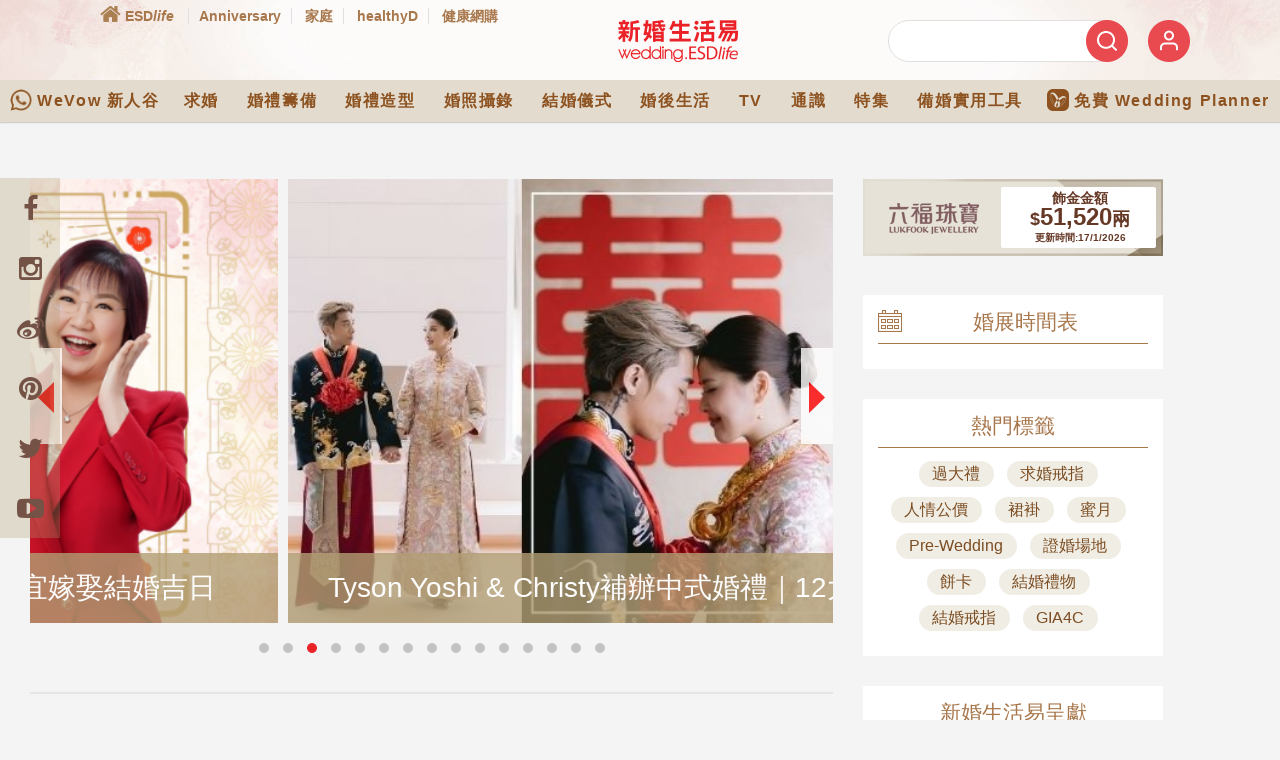

--- FILE ---
content_type: text/html; charset=utf-8
request_url: https://www.google.com/recaptcha/api2/aframe
body_size: 148
content:
<!DOCTYPE HTML><html><head><meta http-equiv="content-type" content="text/html; charset=UTF-8"></head><body><script nonce="3O4UeBCd-FfuVFR-mzI1cw">/** Anti-fraud and anti-abuse applications only. See google.com/recaptcha */ try{var clients={'sodar':'https://pagead2.googlesyndication.com/pagead/sodar?'};window.addEventListener("message",function(a){try{if(a.source===window.parent){var b=JSON.parse(a.data);var c=clients[b['id']];if(c){var d=document.createElement('img');d.src=c+b['params']+'&rc='+(localStorage.getItem("rc::a")?sessionStorage.getItem("rc::b"):"");window.document.body.appendChild(d);sessionStorage.setItem("rc::e",parseInt(sessionStorage.getItem("rc::e")||0)+1);localStorage.setItem("rc::h",'1768641466496');}}}catch(b){}});window.parent.postMessage("_grecaptcha_ready", "*");}catch(b){}</script></body></html>